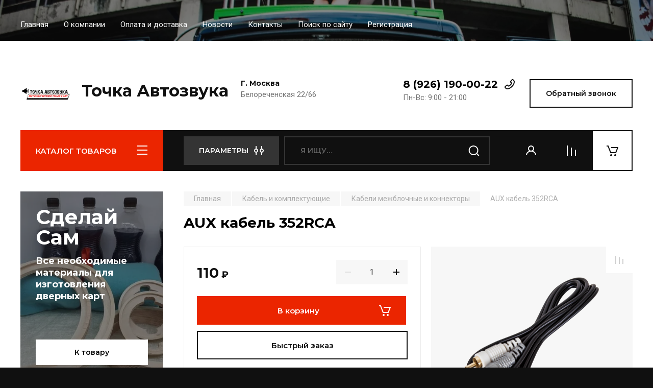

--- FILE ---
content_type: text/html; charset=utf-8
request_url: https://autosoundpoint.ru/magazin/product/aux-kabel-352rca
body_size: 20185
content:
<!doctype html>
<html lang="ru">

<head>
<meta charset="utf-8">
<meta name="robots" content="all"/>
<title>AUX кабель 352RCA</title>
<meta name="description" content="AUX кабель 352RCA">
<meta name="keywords" content="AUX кабель 352RCA">
<meta name="SKYPE_TOOLBAR" content="SKYPE_TOOLBAR_PARSER_COMPATIBLE">
<meta name="viewport" content="width=device-width, initial-scale=1.0, maximum-scale=1.0, user-scalable=no">
<meta name="format-detection" content="telephone=no">
<meta http-equiv="x-rim-auto-match" content="none">

<!-- JQuery -->
<script src="/g/libs/jquery/1.10.2/jquery.min.js" charset="utf-8"></script>
<!-- JQuery -->

<!-- Common js -->
	<link rel="stylesheet" href="/g/css/styles_articles_tpl.css">
<link rel="stylesheet" href="/g/libs/lightgallery-proxy-to-hs/lightgallery.proxy.to.hs.min.css" media="all" async>
<script src="/g/libs/lightgallery-proxy-to-hs/lightgallery.proxy.to.hs.stub.min.js"></script>
<script src="/g/libs/lightgallery-proxy-to-hs/lightgallery.proxy.to.hs.js" async></script>

            <!-- 46b9544ffa2e5e73c3c971fe2ede35a5 -->
            <script src='/shared/s3/js/lang/ru.js'></script>
            <script src='/shared/s3/js/common.min.js'></script>
        <link rel='stylesheet' type='text/css' href='/shared/s3/css/calendar.css' /><link rel="apple-touch-icon" href="/touch-icon-iphone.png">
<link rel="apple-touch-icon" sizes="76x76" href="/touch-icon-ipad.png">
<link rel="apple-touch-icon" sizes="120x120" href="/touch-icon-iphone-retina.png">
<link rel="apple-touch-icon" sizes="152x152" href="/touch-icon-ipad-retina.png">
<meta name="msapplication-TileImage" content="/touch-w8-mediumtile.png"/>
<meta name="msapplication-square70x70logo" content="/touch-w8-smalltile.png" />
<meta name="msapplication-square150x150logo" content="/touch-w8-mediumtile.png" />
<meta name="msapplication-wide310x150logo" content="/touch-w8-widetile.png" />
<meta name="msapplication-square310x310logo" content="/touch-w8-largetile.png" />

<!--s3_require-->
<link rel="stylesheet" href="/g/basestyle/1.0.1/user/user.css" type="text/css"/>
<link rel="stylesheet" href="/g/basestyle/1.0.1/user/user.blue.css" type="text/css"/>
<script type="text/javascript" src="/g/basestyle/1.0.1/user/user.js" async></script>
<!--/s3_require-->
<!-- Common js -->

<!-- Shop init -->
			
		
		
		
			<link rel="stylesheet" type="text/css" href="/g/shop2v2/default/css/theme.less.css">		
			<script type="text/javascript" src="/g/printme.js"></script>
		<script type="text/javascript" src="/g/shop2v2/default/js/tpl.js"></script>
		<script type="text/javascript" src="/g/shop2v2/default/js/baron.min.js"></script>
		
			<script type="text/javascript" src="/g/shop2v2/default/js/shop2.2.js"></script>
		
	<script type="text/javascript">shop2.init({"productRefs": [],"apiHash": {"getPromoProducts":"cf20d9b060655417407202c540c429e4","getSearchMatches":"859a8b03fbb292efdf4f92c9ac92581f","getFolderCustomFields":"03c895febbb07ae60f0f0682ee7b249d","getProductListItem":"d3ff3fc7731ac20b7ee56563481911fa","cartAddItem":"7772315faa546e3c6fa75c50448a3e14","cartRemoveItem":"39230ed1db536c8e04faa2b729bd3957","cartUpdate":"a3b6cc5e916267fbcce3422a3eb7af81","cartRemoveCoupon":"dfdc10fc2c6cf54f57eb90c5d03d9f8a","cartAddCoupon":"8dd88bb24ac08a44a29ceed69a338c8c","deliveryCalc":"bf4df3e3b4d499348ed32ece34ef3ad3","printOrder":"5b2ebdffee6da1a91f3ba45a48ca864e","cancelOrder":"253cb33ce59be4a9f5f1d777a858fe96","cancelOrderNotify":"fb01b653135d67dd25ae6925f67c2a05","repeatOrder":"6bb8dee4a01f86d26789b063fc2c1948","paymentMethods":"c96e793686fee39c89d6c8ecf08b4563","compare":"0eb5cf41d85c926c496f3ee43deb3bd6"},"hash": null,"verId": 2825491,"mode": "product","step": "","uri": "/magazin","IMAGES_DIR": "/d/","my": {"buy_alias":"\u0412 \u043a\u043e\u0440\u0437\u0438\u043d\u0443","buy_mod":true,"buy_kind":true,"on_shop2_btn":true,"gr_auth_placeholder":true,"gr_show_collcetions_amount":true,"gr_kinds_slider":true,"gr_cart_titles":true,"gr_filter_remodal_res":"1260","gr_sorting_no_filter":true,"gr_filter_remodal":true,"gr_filter_range_slider":false,"gr_search_range_slider":false,"gr_add_to_compare_text":"\u0421\u0440\u0430\u0432\u043d\u0438\u0442\u044c","gr_search_form_title":"\u041f\u041e\u0418\u0421\u041a \u041f\u041e \u041f\u0410\u0420\u0410\u041c\u0415\u0422\u0420\u0410\u041c","gr_vendor_in_thumbs":true,"gr_show_titles":true,"gr_show_options_text":"\u0412\u0441\u0435 \u043f\u0430\u0440\u0430\u043c\u0435\u0442\u0440\u044b","gr_pagelist_only_icons":true,"gr_filter_title_text":"\u0424\u0418\u041b\u042c\u0422\u0420","gr_filter_btn_text":"\u0424\u0418\u041b\u042c\u0422\u0420","gr_filter_reset_text":"\u041e\u0447\u0438\u0441\u0442\u0438\u0442\u044c","gr_card_slider_class":" vertical","gr_product_one_click":"\u0411\u044b\u0441\u0442\u0440\u044b\u0439 \u0437\u0430\u043a\u0430\u0437","gr_options_more_btn":"\u0412\u0441\u0435 \u043f\u0430\u0440\u0430\u043c\u0435\u0442\u0440\u044b","gr_cart_auth_remodal":true,"gr_cart_show_options_text":"\u041f\u043e\u043a\u0430\u0437\u0430\u0442\u044c \u043f\u0430\u0440\u0430\u043c\u0435\u0442\u0440\u044b","gr_cart_clear_btn_class":"clear_btn","gr_cart_back_btn":"\u041a \u043f\u043e\u043a\u0443\u043f\u043a\u0430\u043c","gr_cart_total_title":"\u0420\u0430\u0441\u0447\u0435\u0442","gr_cart_autoriz_btn_class":"cart_buy_rem","gr_cart_regist_btn_class":"cart_regist_btn","gr_coupon_placeholder":"\u041a\u0443\u043f\u043e\u043d","fold_btn_tit":"\u041a\u0410\u0422\u0410\u041b\u041e\u0413 \u0422\u041e\u0412\u0410\u0420\u041e\u0412","fold_mobile_title":"\u041a\u0410\u0422\u0410\u041b\u041e\u0413","search_btn_tit":"\u041f\u0410\u0420\u0410\u041c\u0415\u0422\u0420\u042b","search_form_btn":"\u041d\u0430\u0439\u0442\u0438","gr_show_nav_btns":true,"gr_hide_no_amount_rating":true,"price_fa_rouble":true,"gr_filter_placeholders":true,"gr_filter_only_field_title":true,"gr_comments_only_field_placeholder":true,"gr_coupon_used_text":"\u0418\u0441\u043f\u043e\u043b\u044c\u0437\u043e\u0432\u0430\u043d\u043d\u044b\u0439","gr_pluso_title":"\u041f\u043e\u0434\u0435\u043b\u0438\u0442\u044c\u0441\u044f","gr_cart_preview_version":"2.2.110-auto-accessories-adaptive-store-cart-preview","gr_filter_version":"global:shop2.2.110-auto-accessories-adaptive-store-filter.tpl","gr_cart_page_version":"global:shop2.2.110-auto-accessories-adaptive-store-cart.tpl","gr_product_template_name":"shop2.2.110-auto-accessories-adaptive-store-product-list-thumbs.tpl","gr_product_page_version":"global:shop2.2.110-auto-accessories-adaptive-store-product.tpl","gr_collections_item":"global:shop2.2.110-auto-accessories-adaptive-store-product-item-collections.tpl","gr_brends_pic_flat":true,"gr_header_blocks_align":true,"gr_subcategories_padding":true,"gr_top_menu_mod":true,"gr_logo_settings":true,"gr_subscribe_form_style":true},"shop2_cart_order_payments": 1,"cf_margin_price_enabled": 0,"maps_yandex_key":"","maps_google_key":""});</script>
<style type="text/css">.product-item-thumb {width: 350px;}.product-item-thumb .product-image, .product-item-simple .product-image {height: 350px;width: 350px;}.product-item-thumb .product-amount .amount-title {width: 254px;}.product-item-thumb .product-price {width: 300px;}.shop2-product .product-side-l {width: 200px;}.shop2-product .product-image {height: 190px;width: 200px;}.shop2-product .product-thumbnails li {width: 56px;height: 56px;}</style>
<!-- Shop init -->

<!-- Custom styles -->
<link rel="stylesheet" href="/g/libs/jqueryui/datepicker-and-slider/css/jquery-ui.css">
<link rel="stylesheet" href="/g/libs/lightgallery/v1.2.19/lightgallery.css">
<link rel="stylesheet" href="/g/libs/remodal/css/remodal.css">
<link rel="stylesheet" href="/g/libs/remodal/css/remodal-default-theme.css">
<link rel="stylesheet" href="/g/libs/waslide/css/waslide.css">

<link rel="stylesheet" href="/g/libs/jquery-popover/0.0.4/jquery.popover.css">
<link rel="stylesheet" href="/g/libs/tiny-slider/2.9.2/css/animate.min.css">
<link rel="stylesheet" href="/g/libs/tiny-slider/2.9.2/css/tiny-slider.min.css">
<!-- Custom styles -->


<!-- Custom js -->
<script src="/g/libs/jquery-responsive-tabs/1.6.3/jquery.responsiveTabs.min.js" charset="utf-8"></script>
<script src="/g/libs/jquery-match-height/0.7.2/jquery.matchHeight.min.js" charset="utf-8"></script>
<script src="/g/libs/jqueryui/datepicker-and-slider/js/jquery-ui.min.js" charset="utf-8"></script>
<script src="/g/libs/jqueryui/touch_punch/jquery.ui.touch_punch.min.js" charset="utf-8"></script>

<script src="/g/libs/owl-carousel/2.3.4/owl.carousel.min.js" charset="utf-8"></script>

<script src="/g/libs/flexmenu/1.4.2/flexmenu.min.modern.js" charset="utf-8"></script>
<script src="/g/libs/lightgallery/v1.2.19/lightgallery.js" charset="utf-8"></script>
<script src="/g/libs/jquery-slick/1.6.0/slick.min.js" charset="utf-8"></script>
<script src="/g/libs/remodal/js/remodal.js" charset="utf-8"></script>
<script src="/g/libs/waslide/js/animit.js"></script>
<script src="/g/libs/waslide/js/waslide.js"></script>

<script src="/g/templates/shop2/widgets/js/timer.js" charset="utf-8"></script>

<script src="/g/libs/jquery-popover/0.0.4/jquery.popover.js"></script>
<script src="/g/libs/tiny-slider/2.9.2/js/tiny-slider.helper.ie8.min.js"></script>
<script src="/g/libs/tiny-slider/2.9.2/js/tiny-slider.min.js"></script>
<!-- Custom js -->

<!-- Site js -->
<script src="/g/s3/misc/form/shop-form/shop-form-minimal.js" charset="utf-8"></script>
<script src="/g/templates/shop2/2.110.2/auto-accessories/js/plugins.js" charset="utf-8"></script>

<!-- Site js -->












<!-- Theme styles -->

	
		    <link rel="stylesheet" href="/g/templates/shop2/2.110.2/auto-accessories/themes/theme0/theme.scss.css">
	


<!-- Theme styles -->

<!-- Main js -->
	<script src="/t/v3161/images/js/shop_main.js" charset="utf-8"></script><!-- Main js -->

	
<link rel="stylesheet" href="/g/templates/shop2/2.110.2/auto-accessories/css/global_styles.css">

</head><body class="site">
   
   <div class="site_wrap wrap_ton" style="background-image: url(/thumb/2/KSr6g6va5lzyP8iLMWe5ng/r/d/7aea44ee31b9dfaaf948ce7b02d94e2e.jpg)">
	   <div class="mobile_panel_wrap">
	      <div class="mobile__panel">
	         <a class="close-button"><span>&nbsp;</span></a>
	         <div class="mobile_panel_inner">
	            <div class="mobile_menu_prev">
	               <div class="btn_next_menu"><span>МЕНЮ</span></div>
	                <div class="shared_mob_title">КАТАЛОГ</div>
	                <nav class="mobile_shared_wrap">                    
	                </nav>
	
	            </div>
	            <div class="mobile_menu_next">
	               <div class="btn_prev_menu"><span>Назад</span></div>
	               
	            </div>
	         </div>
	      </div>
	   </div>

	   <div class="site__wrapper">
	      <div class="top-menu">
	         <nav class="top-menu__inner block_padding top_menu_mod">            
	            <ul class="top-menu__items"><li class="opened active"><a href="/" >Главная</a></li><li class="has-child"><a href="/o-kompanii" >О компании</a><ul class="level-2"><li><a href="/otzyvy-o-nas" >Отзывы о нас</a></li></ul></li><li class="has-child"><a href="/blok-o-novinkah" >Оплата и доставка</a><ul class="level-2"><li><a href="/oplata" >Оплата</a></li><li><a href="/dostavka" >Доставка</a></li><li><a href="/vozvrat-i-obmen" >Возврат и обмен</a></li><li><a href="/korporativnym-kliyentam" >Корпоративным клиентам</a></li></ul></li><li><a href="/news" >Новости</a></li><li><a href="/kontakty" >Контакты</a></li><li><a href="/search" >Поиск по сайту</a></li><li><a href="/registraciya" >Регистрация</a></li><li><a href="/ustanovka-avtozvuka-i-dopolnitelnogo-oborudovaniya" >установка автозвука и дополнительного оборудования</a></li></ul>            
	         </nav>
	      </div>
	      <div class="site__inner">
	         <header class="site-header block_padding site_header_align">
	            <div class="company-info logo_style logo_left  logo_no_compress">
	            							<a href="https://autosoundpoint.ru" class="company-info__logo_pic"><img src="/thumb/2/N8YeVfmdQ4J1R_QZ0882LQ/300r63/d/tochka-avtozvuka.png" style="max-width: 300px;" alt="Точка Автозвука"></a>
															<div class="company-info__name_desc">
		  						               	<a href="https://autosoundpoint.ru" title="На главную страницу" class="company-info__name">Точка Автозвука</a>
		               		               	               </div>
	               	            </div>
	            <div class="head-contacts">
	               <div class="head-contacts__inner">
	                  <div class="head-contacts__address">
	                  		                     <div class="head-contacts__title">Г. Москва</div>
	                     	                     	                     <div class="head-contacts__body">Белореченская 22/66</div>
	                     	                  </div>
	                  
	                  	                  <div class="head-contacts__phones">
	                     <div class="head-contacts__phones-inner">
	                        <div class="div-block">
	                        		                        	<div><a href="tel:8 (926) 190-00-22" class="link">8 (926) 190-00-22</a></div> 
	                        		                        </div>
	                        	                        <div class="head-contacts__phone-time">Пн-Вс: 9:00 - 21:00</div>
	                        	                     </div>
	                  </div>
	                  	               </div>
	               	               <div class="head-conracts__recall"><span data-remodal-target="form_top_popap" class="head-conracts__recall-btn w-button">Обратный звонок</span></div>
	               	            </div>
	         </header>
	         <div class="shop-modules block_padding">
	            <div class="shop-modules__inner">
	               <div class="shop-modules__folders">
	                  <div class="shop-modules__folders-title">КАТАЛОГ ТОВАРОВ</div>
	                  <div class="shop-modules__folder-icon"></div>
	               </div>
	               <div class="shop-modules__folders_mobile">
	                  <div class="shop-modules__folder-icon"></div>
	               </div>
	                <div class="shop-modules__search">
	                    <div data-remodal-target="search_popap" class="shop-modules__search-popup w-button">ПАРАМЕТРЫ</div>
	                     <nav class="search_catalog_top">
	                       <form action="/magazin/search" enctype="multipart/form-data" method="get" class="shop-modules__search-form w-form">
	                     	    <input type="text" id="s[name]" name="search_text" placeholder="Я ищу…" class="shop-modules__search-input w-input">
	                     	    <button class="shop-modules__search-btn w-button">Найти</button>
	                       <re-captcha data-captcha="recaptcha"
     data-name="captcha"
     data-sitekey="6LddAuIZAAAAAAuuCT_s37EF11beyoreUVbJlVZM"
     data-lang="ru"
     data-rsize="invisible"
     data-type="image"
     data-theme="light"></re-captcha></form>                   
						      </nav>
	
	                </div>
	               <div class="mobile-contacts" data-remodal-target="contact_popap">&nbsp;</div>
	               <div class="mobile-search" data-remodal-target="search_popap">&nbsp;</div>
	               
	               <div class="shop-modules__cabinet" data-remodal-target="login_popap">&nbsp;</div>
	               
	               					<div class="compare-block">
						<a href="/magazin/compare" class="compare-block__link" target="_blank">&nbsp;</a>
						<div class="compare-block__amount">0</div>
					</div>
	               	               
	               						               <div class="shop-modules__cart cart_amount_null">
	               		
						
						<a href="/magazin/cart" class="site-header__cart_btn">
							<span class="shop-modules__cart-amount hide">0</span>
						</a>
	                  
	               </div>
	            </div>
	         </div>
	         <div class="site-content content_shop_pages">
	            <div class="site-content__inner block_padding">
	              
	               <div class="site-content__left">
	                  <nav class="folders-nav ">
	                     
	                    
	                    <ul class="folders_menu">
													         						         						         						         						    						         						              						              						                   <li class="firstlevel sublevel "><a class="hasArrow" href="/magazin/folder"><span>Автомобильная акустика</span></a>
						              						         						         						         						         						    						         						              						                   						                        <ul>
						                            <li class="parentItem"><a href="/magazin/folder"><span>Автомобильная акустика</span></a></li>
						                    							              						              						                   <li class=""><a href="/magazin/folder/tvitery"><span>Твитеры</span></a>
						              						         						         						         						         						    						         						              						                   						                        </li>
						                        						                   						              						              						                   <li class=""><a href="/magazin/folder/drajvery"><span>Драйверы</span></a>
						              						         						         						         						         						    						         						              						                   						                        </li>
						                        						                   						              						              						                   <li class=""><a href="/magazin/folder/srednechastotnye-dinamiki"><span>Среднечастотные динамики</span></a>
						              						         						         						         						         						    						         						              						                   						                        </li>
						                        						                   						              						              						                   <li class=""><a href="/magazin/folder/midbassy"><span>Мидбассы</span></a>
						              						         						         						         						         						    						         						              						                   						                        </li>
						                        						                   						              						              						                   <li class=""><a href="/magazin/folder/shirokopolosnye"><span>Широкополосные</span></a>
						              						         						         						         						         						    						         						              						                   						                        </li>
						                        						                   						              						              						                   <li class=""><a href="/magazin/folder/komponentnaya"><span>Компонентная</span></a>
						              						         						         						         						         						    						         						              						                   						                        </li>
						                        						                             </ul></li>
						                        						                   						              						              						                   <li class="firstlevel sublevel "><a class="hasArrow" href="/magazin/folder/akkumulyatory"><span>Питание для Автозвука</span></a>
						              						         						         						         						         						    						         						              						                   						                        <ul>
						                            <li class="parentItem"><a href="/magazin/folder/akkumulyatory"><span>Питание для Автозвука</span></a></li>
						                    							              						              						                   <li class=""><a href="/magazin/folder/novye-agm-akkamulyatory"><span>Новые AGM аккамуляторы</span></a>
						              						         						         						         						         						    						         						              						                   						                        </li>
						                        						                   						              						              						                   <li class=""><a href="/magazin/folder/agm-akkamulyatory-s-rezervogo-pitaniya"><span>AGM  Аккамуляторы с резервого питания</span></a>
						              						         						         						         						         						    						         						              						                   						                        </li>
						                        						                   						              						              						                   <li class=""><a href="/magazin/folder/generatory-povyshennoj-moshchnosti"><span>Генераторы повышенной мощности</span></a>
						              						         						         						         						         						    						         						              						                   						                        </li>
						                        						                   						              						              						                   <li class=""><a href="/magazin/folder/litij-titanat-i-zhelezo-fosfat"><span>Литий титанат и железо-фосфат</span></a>
						              						         						         						         						         						    						         						              						                   						                        </li>
						                        						                             </ul></li>
						                        						                   						              						              						                   <li class="firstlevel sublevel "><a class="hasArrow" href="/magazin/folder/sabwoofer"><span>Сабвуферы и аксессуары</span></a>
						              						         						         						         						         						    						         						              						                   						                        <ul>
						                            <li class="parentItem"><a href="/magazin/folder/sabwoofer"><span>Сабвуферы и аксессуары</span></a></li>
						                    							              						              						                   <li class=""><a href="/magazin/folder/aktivnye-sabvufery"><span>Активные сабвуферы</span></a>
						              						         						         						         						         						    						         						              						                   						                        </li>
						                        						                   						              						              						                   <li class=""><a href="/magazin/folder/passivnye-sabvufery"><span>Пассивные Сабвуферы</span></a>
						              						         						         						         						         						    						         						              						                   						                        </li>
						                        						                   						              						              						                   <li class=""><a href="/magazin/folder/remkomplekty"><span>Ремкомплекты</span></a>
						              						         						         						         						         						    						         						              						                   						                        </li>
						                        						                   						              						              						                   <li class=""><a href="/magazin/folder/truby-dlya-korobov"><span>Трубы для коробов</span></a>
						              						         						         						         						         						    						         						              						                   						                        </li>
						                        						                             </ul></li>
						                        						                   						              						              						                   <li class="firstlevel sublevel "><a class="hasArrow" href="/magazin/folder/opletki-na-rul"><span>Кабель и комплектующие</span></a>
						              						         						         						         						         						    						         						              						                   						                        <ul>
						                            <li class="parentItem"><a href="/magazin/folder/opletki-na-rul"><span>Кабель и комплектующие</span></a></li>
						                    							              						              						                   <li class=""><a href="/magazin/folder/silovoj-brendovyj-kabel"><span>Силовой брендовый кабель</span></a>
						              						         						         						         						         						    						         						              						                   						                        </li>
						                        						                   						              						              						                   <li class=""><a href="/magazin/folder/kabel-silovoj-elektromontazhnye-kabelya"><span>Кабель силовой ( Электромонтажные кабеля)</span></a>
						              						         						         						         						         						    						         						              						                   						                        </li>
						                        						                   						              						              						                   <li class=""><a href="/magazin/folder/kabeli-akusticheskie"><span>Кабели акустические</span></a>
						              						         						         						         						         						    						         						              						                   						                        </li>
						                        						                   						              						              						                   <li class=""><a href="/magazin/folder/kabeli-mezhblochnye"><span>Кабели межблочные и коннекторы</span></a>
						              						         						         						         						         						    						         						              						                   						                        </li>
						                        						                   						              						              						                   <li class=""><a href="/magazin/folder/zashchitnaya-opletka-zmejka"><span>Защитная оплетка (змейка)</span></a>
						              						         						         						         						         						    						         						              						                   						                        </li>
						                        						                   						              						              						                   <li class=""><a href="/magazin/folder/gotovye-komplekty-kabelej"><span>Готовые комплекты кабелей</span></a>
						              						         						         						         						         						    						         						              						                   						                        </li>
						                        						                   						              						              						                   <li class=""><a href="/magazin/folder/komplektuyushchie"><span>Комплектующие</span></a>
						              						         						         						         						         						    						         						              						                   						                        </li>
						                        						                             </ul></li>
						                        						                   						              						              						                   <li class="firstlevel sublevel "><a class="hasArrow" href="/magazin/folder-1"><span>Усилители</span></a>
						              						         						         						         						         						    						         						              						                   						                        <ul>
						                            <li class="parentItem"><a href="/magazin/folder-1"><span>Усилители</span></a></li>
						                    							              						              						                   <li class=""><a href="/magazin/folder/2-h-kanalnye-usiliteli"><span>2-х канальные усилители</span></a>
						              						         						         						         						         						    						         						              						                   						                        </li>
						                        						                   						              						              						                   <li class=""><a href="/magazin/folder/4-h-kanalnye-usiliteli"><span>4-х канальные усилители</span></a>
						              						         						         						         						         						    						         						              						                   						                        </li>
						                        						                   						              						              						                   <li class=""><a href="/magazin/folder/5-ti-kanalnye-usiliteli"><span>5-ти канальные усилители</span></a>
						              						         						         						         						         						    						         						              						                   						                        </li>
						                        						                   						              						              						                   <li class=""><a href="/magazin/folder/6-ti-kanalnye-usiliteli"><span>6-ти канальные усилители</span></a>
						              						         						         						         						         						    						         						              						                   						                        </li>
						                        						                   						              						              						                   <li class=""><a href="/magazin/folder/8-mi-kanalnye-usiliteli"><span>8-ми канальные усилители</span></a>
						              						         						         						         						         						    						         						              						                   						                        </li>
						                        						                   						              						              						                   <li class=""><a href="/magazin/folder/monobloki"><span>Моноблоки</span></a>
						              						         						         						         						         						    						         						              						                   						                        </li>
						                        						                             </ul></li>
						                        						                   						              						              						                   <li class="firstlevel sublevel "><a class="hasArrow" href="/magazin/folder-2"><span>Вибро- шумоизоляция</span></a>
						              						         						         						         						         						    						         						              						                   						                        <ul>
						                            <li class="parentItem"><a href="/magazin/folder-2"><span>Вибро- шумоизоляция</span></a></li>
						                    							              						              						                   <li class=""><a href="/magazin/folder/vibroizolyacionnye-materialy"><span>Виброизоляционные материалы</span></a>
						              						         						         						         						         						    						         						              						                   						                        </li>
						                        						                   						              						              						                   <li class=""><a href="/magazin/folder/shumoizolyacionnye-materialy"><span>Шумоизоляционные материалы</span></a>
						              						         						         						         						         						    						         						              						                   						                        </li>
						                        						                   						              						              						                   <li class=""><a href="/magazin/folder/antiskrip"><span>Антискрип</span></a>
						              						         						         						         						         						    						         						              						                   						                        </li>
						                        						                             </ul></li>
						                        						                   						              						              						                   <li class="firstlevel sublevel "><a class="hasArrow" href="/magazin/folder/box"><span>Короба для сабвуферов</span></a>
						              						         						         						         						         						    						         						              						                   						                        <ul>
						                            <li class="parentItem"><a href="/magazin/folder/box"><span>Короба для сабвуферов</span></a></li>
						                    							              						              						                   <li class=""><a href="/magazin/folder/universalnye-koroba-pod-8"><span>Универсальные короба под 8</span></a>
						              						         						         						         						         						    						         						              						                   						                        </li>
						                        						                   						              						              						                   <li class=""><a href="/magazin/folder/koroba-universalnye-pod-10-sabvufer"><span>короба универсальные под 10 сабвуфер</span></a>
						              						         						         						         						         						    						         						              						                   						                        </li>
						                        						                   						              						              						                   <li class=""><a href="/magazin/folder/koroba-universalnye-pod-12-sabvufer"><span>короба универсальные под 12 сабвуфер</span></a>
						              						         						         						         						         						    						         						              						                   						                        </li>
						                        						                   						              						              						                   <li class=""><a href="/magazin/folder/koroba-universalnye-pod-15-sabvufer"><span>короба универсальные под 15 сабвуфер</span></a>
						              						         						         						         						         						    						         						              						                   						                        </li>
						                        						                             </ul></li>
						                        						                   						              						              						                   <li class="firstlevel sublevel "><a class="hasArrow" href="/magazin/folder/podium"><span>Подиумы, стойки, полки для установки акустики в авто</span></a>
						              						         						         						         						         						    						         						              						                   						                        <ul>
						                            <li class="parentItem"><a href="/magazin/folder/podium"><span>Подиумы, стойки, полки для установки акустики в авто</span></a></li>
						                    							              						              						                   <li class=""><a href="/magazin/folder/podiumy-na-vaz"><span>Подиумы на ваз</span></a>
						              						         						         						         						         						    						         						              						                   						                        </li>
						                        						                             </ul></li>
						                        						                   						              						              						                   <li class="firstlevel sublevel "><a class="hasArrow" href="/magazin/folder/avtoaksessuary"><span>Аксессуары</span></a>
						              						         						         						         						         						    						         						              						                   						                        <ul>
						                            <li class="parentItem"><a href="/magazin/folder/avtoaksessuary"><span>Аксессуары</span></a></li>
						                    							              						              						                   <li class=""><a href="/magazin/folder/instrumenty"><span>Инструменты</span></a>
						              						         						         						         						         						    						         						              						                   						                        </li>
						                        						                   						              						              						                   <li class=""><a href="/magazin/folder/sredstva-individualnoj-zashchity"><span>Средства индивидуальной защиты</span></a>
						              						         						         						         						         						    						         						              						                   						                        </li>
						                        						                   						              						              						                   <li class=""><a href="/magazin/folder/prochee"><span>Прочее</span></a>
						              						         						         						         						         						    						         						              						                   						                        </li>
						                        						                             </ul></li>
						                        						                   						              						              						                   <li class="firstlevel sublevel "><a class="hasArrow" href="/magazin/folder/magnitoly-i-akssesuary"><span>Магнитолы и акссесуары</span></a>
						              						         						         						         						         						    						         						              						                   						                        <ul>
						                            <li class="parentItem"><a href="/magazin/folder/magnitoly-i-akssesuary"><span>Магнитолы и акссесуары</span></a></li>
						                    							              						              						                   <li class=""><a href="/magazin/folder/magnitoly"><span>Магнитолы</span></a>
						              						         						         						         						         						    						         						              						                   						                        </li>
						                        						                   						              						              						                   <li class=""><a href="/magazin/folder/konvertery"><span>Конвертеры</span></a>
						              						         						         						         						         						    						         						              						                   						                        </li>
						                        						                   						              						              						                   <li class=""><a href="/magazin/folder/raz-emy"><span>Разъемы</span></a>
						              						         						         						         						         						    						         						              						                   						                        </li>
						                        						                             </ul></li>
						                        						                   						              						              						                   <li class="firstlevel"><a href="/magazin/folder/sdelaj-sam"><span>Сделай Сам</span></a>
						              						         						         						         						         						    						         						              						                   						                        </li>
						                        						                   						              						              						                   <li class="firstlevel"><a href="/magazin/folder/akcii-i-skidki"><span>Акции и скидки</span></a>
						              						         						         						         						         						    						         						              						                   						                        </li>
						                        						                   						              						              						                   <li class="firstlevel sublevel "><a class="hasArrow" href="/magazin/folder/materialy-dlya-peretyazhki"><span>Материалы для перетяжки</span></a>
						              						         						         						         						         						    						         						              						                   						                        <ul>
						                            <li class="parentItem"><a href="/magazin/folder/materialy-dlya-peretyazhki"><span>Материалы для перетяжки</span></a></li>
						                    							              						              						                   <li class=""><a href="/magazin/folder/termokozhi"><span>Термокожи</span></a>
						              						         						         						         						         						    						         						              						                   						                        </li>
						                        						                   						              						              						                   <li class=""><a href="/magazin/folder/karpety"><span>Карпеты</span></a>
						              						         						         						         						         						    						         						              						                   						                        </li>
						                        						                   						              						              						                   <li class=""><a href="/magazin/folder/potolochnaya-tkan"><span>Потолочная ткань</span></a>
						              						         						         						         						         						    						         						              						                   						                        </li>
						                        						                             </ul></li>
						                        						                   						              						              						                   <li class="firstlevel sublevel "><a class="hasArrow" href="/magazin/folder/klei"><span>Клеи</span></a>
						              						         						         						         						         						    						         						              						                   						                        <ul>
						                            <li class="parentItem"><a href="/magazin/folder/klei"><span>Клеи</span></a></li>
						                    							              						              						                   <li class=""><a href="/magazin/folder/klei-dlya-peretyazhki"><span>Клеи для перетяжки</span></a>
						              						         						         						         						         						    						         						              						                   						                        </li>
						                        						                   						              						              						                   <li class=""><a href="/magazin/folder/klej-cianakrilatnyj"><span>Клей цианокрилатный</span></a>
						              						         						         						         						         						    						         						              						                   						                        </li>
						                        						                             </ul></li>
						                        						                   						              						              						                   <li class="firstlevel"><a href="/magazin/folder/rashodnye-materialy"><span>Расходные материалы</span></a>
						              						         						         						         						         						    						         						              						                   						                        </li>
						                        						                   						              						              						                   <li class="firstlevel"><a href="/magazin/folder/distribyutery-pitaniya"><span>Дистрибьютеры питания</span></a>
						              						         						         						         						         						    						         						              						                   						                        </li>
						                        						                   						              						              						                   <li class="firstlevel"><a href="/magazin/folder/bu-tovary"><span>БУ ТОВАРЫ</span></a>
						              						         						         						         						         						    						         						              						                   						                        </li>
						                        						                   						              						              						                   <li class="firstlevel"><a href="/magazin/folder/valiki"><span>Валики и ролики</span></a>
						              						         						         						         						         						    						         						              						                   						                        </li>
						                        						                   						              						              						                   <li class="firstlevel"><a href="/magazin/folder/krepezh"><span>Крепеж</span></a>
						              						         						         						         						         						    						         						              						                   						                        </li>
						                        						                   						              						              						                   <li class="firstlevel"><a href="/magazin/folder/grili"><span>Грили</span></a>
						              						         						         						         						         						    						         						              						                   						                        </li>
						                        						                   						              						              						                   <li class="firstlevel"><a href="/magazin/folder/stekloplastikovye-materialy"><span>Стеклопластиковые материалы</span></a>
						              						         						         						         						         						    						    						    </li>
						</ul>
	                    
	                  </nav>
	
	                   	                   
	                                        
	                
	                	                  
	                  	                  
	                  	                  <a href="magazin/folder/sdelaj-sam" class="red_block w-inline-block">
	                     <div class="red_block__pic" style="background-image: url(/thumb/2/QRNuK6PSdwRwDiTfka8btw/620r620/d/6tryfkmg2yu.jpg);"></div>
	                     <div class="red_block__container red_block_overlay">
	                        <div class="red_block__text">
	                        		                           <div class="red_block__title">Сделай Сам</div>
	                           	                           	                           <div class="red_block__description">Все необходимые материалы для изготовления дверных карт</div>
	                           	                        </div>
	                        	                        <div class="red_block__button">К товару</div>
	                        	                     </div>
	                  </a>
	                  	                  
	                  	                  
	               </div>
	              
	               <div class="site-content__right">
	                    
	                      
	
	                    	
						<main class="site-main">
				            <div class="site-main__inner">
				                
				                				                
				                <div class="site-path"><a href="/"><span>Главная</span></a> <a href="/magazin/folder/opletki-na-rul"><span>Кабель и комплектующие</span></a> <a href="/magazin/folder/kabeli-mezhblochnye"><span>Кабели межблочные и коннекторы</span></a> <span>AUX кабель 352RCA</span></div>				                
	                            <h1>AUX кабель 352RCA</h1>
	                            	                            
	                            
	                            
<div class="shop2-cookies-disabled shop2-warning hide"></div>


	
		
							
			
							
			
							
			
		
				
		
					


	<div class="card-page">
		
			
	
	<div class="tpl-rating-block hide">Рейтинг:<div class="tpl-stars hide"><div class="tpl-rating" style="width: 0%;"></div></div>(0 голосов)</div>

			
		<div class="card-page__top">		
			<div class="card-page__right">
				<form
					method="post"
					action="/magazin?mode=cart&amp;action=add"
					accept-charset="utf-8"
					class="shop2-product">
	
					<div class="shop2-product__inner">
						<input type="hidden" name="kind_id" value="2009387701"/>
						<input type="hidden" name="product_id" value="1571549701"/>
						<input type="hidden" name="meta" value='null'/>					
						
												
						<div class="form-additional">
							
						
							 <!-- .card-slider__flags -->
			                
			                
	
															<div class="product-price">
										<div class="price-current">
		<strong>110</strong>
		<span class="fa fa-rouble">₽</span>	</div>
										
								
								</div>
								
				
	<div class="product-amount">
					<div class="amount-title">Количество:</div>
							<div class="shop2-product-amount">
				<button type="button" class="amount-minus">&#8722;</button><input type="text" name="amount" data-kind="2009387701" data-max="1000" data-min="1" data-multiplicity="" maxlength="4" value="1" /><button type="button" class="amount-plus">&#43;</button>
			</div>
						</div>
								
			<button class="shop-product-btn type-3 buy" type="submit">
			<span>В корзину</span>
		</button>
	
<input type="hidden" value="AUX кабель 352RCA" name="product_name" />
<input type="hidden" value="https:///magazin/product/aux-kabel-352rca" name="product_link" />														
				        					            															            		<div class="buy-one-click gr-button-3" data-remodal-target="one-click"
					            			data-api-url="/-/x-api/v1/public/?method=form/postform&param[form_id]=7419101&param[tpl]=global:shop2.form.minimal.tpl&param[product_link]=autosoundpoint.ru/magazin/product/aux-kabel-352rca&param[product_name]=AUX кабель 352RCA">
					            			Быстрый заказ
					            		</div>
					            					            				            							</div>
	
						<div class="shop2-product__top">
			                
	
					
	
	
					<div class="shop2-product-article"><span>Артикул:</span> 2040043</div>
	
							
		                </div>
	
							
								            
	
			            <div class="shop2-product__options">
			            	

 
	
		
	
			            </div>
	
					</div>
				<re-captcha data-captcha="recaptcha"
     data-name="captcha"
     data-sitekey="6LddAuIZAAAAAAuuCT_s37EF11beyoreUVbJlVZM"
     data-lang="ru"
     data-rsize="invisible"
     data-type="image"
     data-theme="light"></re-captcha></form><!-- Product -->
			</div>
	
			<div class="card-page__left card_left_width">
				
				<div class="card-slider vertical">		
	
					
					
					<div class="card_page_compare">
						
			<div class="product-compare">
			<label class="compare_plus gr-button-3">
				<input type="checkbox" value="2009387701"/>
				Сравнить
			</label>
					</div>
		
					</div>
					<div class="card-slider__items no_thumbs">
						<div class="card-slider__item">
							
														
								<div class="card-slider__image" style="background-image: url(/thumb/2/pqHDJNA5CWk3w_PNPoPyvg/600r600/d/aux352rca-2.png);">
																			<a href="/d/aux352rca-2.png">
											<img src="/thumb/2/pqHDJNA5CWk3w_PNPoPyvg/600r600/d/aux352rca-2.png" alt="AUX кабель 352RCA" title="AUX кабель 352RCA" />
										</a>
																	</div>
								
													</div>
											</div>
					
									</div> <!-- .card-slider -->
				
				
								
											<div class="pluso-share">
															<div class="pluso-share__title">Поделиться</div>
														<div class="pluso-share__body">
								<script src="https://yastatic.net/es5-shims/0.0.2/es5-shims.min.js"></script>
								<script src="https://yastatic.net/share2/share.js"></script>
								<div class="ya-share2" data-services="messenger,vkontakte,odnoklassniki,telegram,viber,whatsapp"></div>
							</div>
						</div> <!-- .pluso-share -->
									
					
			</div>
	
		</div>
		
			        <div class="shop2-product-navigation">
	        <!--noindex--><a rel="nofollow" class="shop2-btn" href="/magazin/product/aux-kabel-352rca/prev">Предыдущий</a><!--/noindex-->
	        <!--noindex--><a rel="nofollow" class="shop2-btn" href="/magazin/product/aux-kabel-352rca/next">Следующий</a><!--/noindex-->
	        </div>
	    		
		<div class="card-page__bottom">
	
				



	<div id="product-tabs" class="shop-product-data">
									<ul class="shop-product-data__nav">
					<li class="active-tab"><a href="#shop2-tabs-2">Описание</a></li><li ><a href="#shop2-tabs-01"><span>Отзывы</span></a></li>
				</ul>
			
						<div class="shop-product-data__desc">

																								<div class="desc-area html_block active-area" id="shop2-tabs-2">
									Технические характеристики<br />
AUX 3.5 mini Jack - 2 RCA кабель Kicx AUX 352RCA, прямые наконечники 2 pin - 2RCA, двойная ПВХ изоляция. Длина 1 метр.<br />
&nbsp;
								</div>
																				
								
								
				
								
															<div class="desc-area comments_block " id="shop2-tabs-01">
		                    							
	<div class="comments-block">

		

		
							<div class="comments-reg">
					<div class="comments-reg__title">Авторизуйтесь, чтобы оставить комментарий</div>
					<form method="post" class="tpl-form tpl-auth clear-self" action="/registraciya/login" method="post">
		
	<div class="tpl-left">
		<div class="tpl-field">
						<div class="field-value">
				<input placeholder="Введите Ваш e-mail" type="text" class="auth-login" name="login" value="" />
			</div>
		</div>

		<div class="tpl-field">
						<div class="field-value">
				<input placeholder="Введите Ваш пароль" type="password" class="auth-password" name="password" />
			</div>
		</div>

		<div class="tpl-field checkbox">
			<label>
				<input class="auth_reg" type="checkbox" name="password" onclick="this.value=(this.value=='0'?'1':'0');" value="0" name="remember" />
				Запомнить меня
			</label>
		</div>

		<div class="tpl-btns">
			<button class="gr-button-1" type="submit">Войти</button>
							<a class="gr-button-1" href="/registraciya/register">Регистрация</a>
					</div>
		
	</div>

	<div class="tpl-right">
		<div class="tpl-field-text">
			Если Вы уже зарегистрированы на нашем сайте, но забыли пароль или Вам не пришло письмо подтверждения, воспользуйтесь формой восстановления пароля.
		</div>
		
		<div class="tpl-field">
			<a class="gr-button-1" href="/registraciya/forgot_password">
				Восстановить пароль
			</a>
		</div>
	</div>
<re-captcha data-captcha="recaptcha"
     data-name="captcha"
     data-sitekey="6LddAuIZAAAAAAuuCT_s37EF11beyoreUVbJlVZM"
     data-lang="ru"
     data-rsize="invisible"
     data-type="image"
     data-theme="light"></re-captcha></form>				</div>
						
							<div class="shop2v2-cart-soc-block">
					



				
						<div class="g-form-field__title"><b>Также Вы можете войти через:</b></div>
			<div class="g-social">
																												<div class="g-social__row">
								<a href="/users/hauth/start/vkontakte?return_url=/magazin/product/aux-kabel-352rca" class="g-social__item g-social__item--vk-large" rel="nofollow">Vkontakte</a>
							</div>
																
			</div>
			
		
	
			<div class="g-auth__personal-note">
									
			
							Я выражаю <a href="/registraciya/agreement" target="_blank">согласие на передачу и обработку персональных данных</a> в соответствии с <a href="/registraciya/policy" target="_blank">политикой конфиденциальности</a>
					</div>
					</div>
			
		
	</div>

		                </div>
		                            
                

			</div><!-- Product Desc -->
		
			</div>
										
<div class="collections">
	<div class="collections__inner">
			</div>
</div>		    
		    				<div class="remodal" data-remodal-id="one-click" role="dialog" data-remodal-options="hashTracking: false">
					<button data-remodal-action="close" class="gr-icon-btn remodal-close-btn"><span>Закрыть</span></button>
				</div> <!-- one-click-form -->
				
		</div>
	</div>

		
		
		<div class="gr-back-btn">
			<a href="javascript:shop2.back()" class="shop2-btn shop2-btn-back">Назад</a>
		</div>

	





</div>
				        </main> <!-- .site-main -->
	
	               </div>
	            </div>
	            	            
	            	            
	            	            <div class="site-advantage block_padding advantage_inner">
	               <div class="site-advantage__inner">
	                  <div class="site-advantage__items">
	                  		                     <div class="site-advantage__item">
	                        <div class="site-advantage__item-pic"><img src="/thumb/2/Oev19ALXXrEyHSUgMIUtJg/30r30/d/delivery.svg" class="site-advantage__item-icon"></div>
	                        <div class="site-advantage__item-title">Доставка и отправка в день заказа</div>
	                     </div>
	                     	                     <div class="site-advantage__item">
	                        <div class="site-advantage__item-pic"><img src="/thumb/2/soLABp7AMUu_y5ot9ZYTDw/30r30/d/sale.svg" class="site-advantage__item-icon"></div>
	                        <div class="site-advantage__item-title">Система скидок</div>
	                     </div>
	                     	                     <div class="site-advantage__item">
	                        <div class="site-advantage__item-pic"><img src="/thumb/2/xR6gf7zJ-WWgbX8WNwEojw/30r30/d/thumb.svg" class="site-advantage__item-icon"></div>
	                        <div class="site-advantage__item-title">Только качественные товары</div>
	                     </div>
	                     	                     <div class="site-advantage__item">
	                        <div class="site-advantage__item-pic"><img src="/thumb/2/hw_PQ3j0g1Pp1xr56mb_pQ/30r30/d/return.svg" class="site-advantage__item-icon"></div>
	                        <div class="site-advantage__item-title">Гарантии на весь наш товар</div>
	                     </div>
	                     	                     <div class="site-advantage__item">
	                        <div class="site-advantage__item-pic"><img src="/thumb/2/gufE9nzI0gSmaESzN5ErRw/30r30/d/fgs16_v3photo-pic-215.svg" class="site-advantage__item-icon"></div>
	                        <div class="site-advantage__item-title">Большой опыт в данной сфере</div>
	                     </div>
	                     	                  </div>
	               </div>
	            </div>
	            	         </div>
	      </div>
	      <footer class="site-footer">
	         <div class="site-footer__inner" style="padding-bottom: 56px;">
	         		            <div class="subscribe block_padding gr_subscribe_form_style">
	            		               <div class="form-block">
	                  <div class="form-block__form">
	                  		                     <div class="form-block__form__title">Подпишись на акции</div>
	                     	                     <div class="form-block__form-body w-form">                        
	                        <div class="bot_form">
	                        	
                        	
	    
        
    <div class="tpl-anketa" data-api-url="/-/x-api/v1/public/?method=form/postform&param[form_id]=7418901" data-api-type="form">
    		    	                <div class="tpl-anketa__right">
	        	            <form method="post" action="/" data-s3-anketa-id="7418901">
	                <input type="hidden" name="param[placeholdered_fields]" value="1" />
	                <input type="hidden" name="form_id" value="7418901">
	                	                	                <input type="hidden" name="param[hide_title]" value="1" />
	                <input type="hidden" name="param[product_name]" value="" />
                	<input type="hidden" name="param[product_link]" value="https://" />
                	<input type="hidden" name="param[policy_checkbox]" value="1" />
                	<input type="hidden" name="param[has_span_button]" value="" />
	                <input type="hidden" name="tpl" value="global:shop2.form.minimal.tpl">
	                		                		                    		                        <div class="tpl-field type-email field-required first-inline">
		                            		                            
		                            		                            <div class="field-value">
		                                		                                		                                    <input type="text" 
		                                    	 required  
			                                    size="30" 
			                                    maxlength="100" 
			                                    value="" 
			                                    name="d[0]" 
			                                    placeholder="E-mail *" 
		                                    />
		                                		                                
		                                		                            </div>
		                        </div>
		                    		                		                    		                        <div class="tpl-field type-checkbox field-required first-inline policy_checkbox">
		                            		                            
		                            		                            <div class="field-value">
		                                		                                		                                    <ul>
		                                        		                                            <li>
	                                            		
	                                            		<label>
	                                            			<input 
	                                            				 required  
			                                            		type="checkbox" 
			                                            		value="Да" 
			                                            		name="d[1]" 
		                                            		/>
	                                            			<span>Подписываясь , вы соглашаетесь на обработку&nbsp;&nbsp;<a href="/registraciya/agreement" target="_blank">персональных данных</a> <ins class="field-required-mark">*</ins></span>
	                                            		</label>
		                                        	</li>
		                                        		                                    </ul>
		                                		                                
		                                		                            </div>
		                        </div>
		                    		                	
	        			        		
	                	
	                <div class="tpl-field tpl-field-button">
	                    <button type="submit" class="tpl-form-button">Подписаться</button>
	                </div>
	
	            <re-captcha data-captcha="recaptcha"
     data-name="captcha"
     data-sitekey="6LddAuIZAAAAAAuuCT_s37EF11beyoreUVbJlVZM"
     data-lang="ru"
     data-rsize="invisible"
     data-type="image"
     data-theme="light"></re-captcha></form>
	            
	        		        	
	                </div>
    </div>
	                        </div>
	                     </div>
	                  </div>
	               </div>
	               	               
	               	               <div class="social-links__wrap">
	                  <div class="social-links">
	                  		                  	<a href="https://vk.com/auto_sound_point" target="_blank" class="social-links__item w-inline-block"><img src="/thumb/2/7i1ci_4rE7xe4isq-nfGcw/40r40/d/fgs16_vk_square.svg" class="social-link__icon"></a>
	                  		                  </div>
	               </div>
	               	            </div>
	            	            <div class="site-footer__contacts block_padding">
	               <div class="site-footer__site-info">
	               			                  <div class="site-footer__sitename">Точка Автозвука</div>
	                  		                  <div class="site-footer__site-copyright">
	                  					            				            				            				            <h3 style="text-align: center;"><span style="font-size:12pt;"><span style="font-family:Arial Black,Avant Garde;">&nbsp; &nbsp; &nbsp; &nbsp; &nbsp; &nbsp; &nbsp; &nbsp; &nbsp; &nbsp; &nbsp; &nbsp; <span style="color:#ffffff;">&nbsp; &nbsp; Мы рады каждому нашему клиенту!</span></span></span></h3>

<h3 style="text-align: center;"><span style="color:#ffffff;"><span style="font-size:12pt;"><span style="font-family:Arial Black,Avant Garde;">&nbsp; &nbsp; &nbsp; &nbsp; &nbsp; &nbsp; &nbsp; &nbsp; &nbsp; &nbsp; &nbsp; &nbsp; &nbsp; Благодарим за выбор нашей организации! </span></span></span></h3>

<h3 style="text-align: center;"><img alt="logoza.ru (1)" src="/d/logozaru_1.png" style="border-width:0" title="" /></h3>
	                  </div>
	                  <div class="site-footer__counters"><!--LiveInternet counter--><a href="//www.liveinternet.ru/click"
target="_blank"><img id="licnt48B0" width="88" height="31" style="border:0" 
title="LiveInternet: number of pageviews for 24 hours, of visitors for 24 hours and for today is shown"
src="[data-uri]"
alt=""/></a><script>(function(d,s){d.getElementById("licnt48B0").src=
"//counter.yadro.ru/hit?t12.1;r"+escape(d.referrer)+
((typeof(s)=="undefined")?"":";s"+s.width+"*"+s.height+"*"+
(s.colorDepth?s.colorDepth:s.pixelDepth))+";u"+escape(d.URL)+
";h"+escape(d.title.substring(0,150))+";"+Math.random()})
(document,screen)</script><!--/LiveInternet-->

<script type="text/javascript" src="//cp.onicon.ru/loader/5f92c353b887eecf7f8b4576.js"></script>
<!--__INFO2026-01-20 00:55:52INFO__-->
</div>
	               </div>
	               <div class="site-footer__contacts-wrap">
	               			                  <div class="site-footer__phones">
	                     <div class="site-footer__phones-wrap">
	                     		                        <div class="div-block"><a href="tel:8 (926) 190-00-22" class="link-2">8 (926) 190-00-22</a></div>
	                        	                        	                        <div class="site-footer__phone-time">Пн-Вс: 9:00 - 21:00</div>
	                        	                     </div>
	                  </div>
	                  	                  <div class="site-footer__address">
	                     <div class="site-footer__address-wrap">
	                     		                        <div class="site-footer__address-body">Белореченская 22/66</div>
	                        	                     </div>
	                     	                     <a href="magazin" class="address_button w-button">Пункт самовывоза на карте</a>
	                     	                  </div>
	                  	                  <div class="site-footer__mail">
	                     <div class="site-footer__mail-wrap">
	                     		                     	<a href="mailto:aleksandr.elshov@mail.ru" class="site-footer__mail-link">aleksandr.elshov@mail.ru</a>
	                     		                     </div>
	                  </div>
	                  	               </div>
	            </div>
	            <div class="site-footer__nav block_padding">
	               <nav class="bottom_menu_wrap">
	                   <ul class="bottom_menu"><li class="opened active"><a href="/" >Главная</a></li><li class="has-child"><a href="/o-kompanii" >О компании</a></li><li class="has-child"><a href="/blok-o-novinkah" >Оплата и доставка</a></li><li><a href="/news" >Новости</a></li><li><a href="/kontakty" >Контакты</a></li><li><a href="/search" >Поиск по сайту</a></li><li><a href="/registraciya" >Регистрация</a></li><li><a href="/ustanovka-avtozvuka-i-dopolnitelnogo-oborudovaniya" >установка автозвука и дополнительного оборудования</a></li></ul>	               </nav>
	               	               <div class="site-footer__megacopy"><span style='font-size:14px;' class='copyright'><!--noindex-->
<span style="text-decoration:underline; cursor: pointer;" onclick="javascript:window.open('https://megagr'+'oup.ru/?utm_referrer='+location.hostname)" class="copyright">Megagroup.ru</span>

<!--/noindex--></span></div>
	               	            </div>
	         </div>
	      </footer>
	      <!-- .site-footer -->
	      <div class="block_padding"></div>
	      <div class="w-embed">
	         
	         <style>.no-events {
	            pointer-events: none;
	            }
	         </style>
	         
	      </div>
	
			
			<div class="remodal" data-remodal-id="search_popap" role="dialog" data-remodal-options="hashTracking: false">
				<button data-remodal-action="close" class="close-button"><span>&nbsp;</span></button>
	         <div class="search_buttons">
	   			<div class="search_catalog_title active">ПОИСК</div>			
	   			<div class="search_param_title">ПАРАМЕТРЫ</div>
	         </div>
	         <nav class="search_catalog"></nav>
				<div class="search_form_wrap">
						
	
<div class="shop2-block search-form">
	<div class="search-form__inner">
		<div class="search-form__header">ПОИСК ПО ПАРАМЕТРАМ</div>
		<div class="search-rows">
			<form action="/magazin/search" enctype="multipart/form-data">
				<input type="hidden" name="sort_by" value=""/>
				
									<div class="search-rows__row gr-field-style float_row">
						<div class="row-title field-title">Цена (<span class="fa fa-rouble">₽</span>)<span style="display: inline-block;">:</span></div>
						<div class="row-body">
							<label class="input-from">
								<span class="from_title hide">от</span>
								<input name="s[price][min]" type="text" size="5" class="small" value="" placeholder="от" data-range_min="0" oninput="this.value = this.value.replace (/\D/, '')" />
							</label>
							<label class="input-to">
								<span class="to_title hide">до</span>
								<input name="s[price][max]" type="text" size="5" class="small" value="" placeholder="до" data-range_max="200000" oninput="this.value = this.value.replace (/\D/, '')" />
							</label>
													</div>
					</div>
				
									<div class="search-rows__row gr-field-style">
						<label class="row-title field-title" for="shop2-name">Название<span style="display: inline-block;">:</span></label>
						<div class="row-body">
							<input type="text" name="s[name]" size="20" id="shop2-name" value="" />
						</div>
					</div>
				
									<div class="search-rows__row gr-field-style">
						<label class="row-title field-title" for="shop2-article">Артикул<span style="display: inline-block;">:</span></label>
						<div class="row-body">
							<input type="text" name="s[article]" id="shop2-article" value="" />
						</div>
					</div>
				
									<div class="search-rows__row gr-field-style">
						<label class="row-title field-title" for="shop2-text">Текст<span style="display: inline-block;">:</span></label>
						<div class="row-body">
							<input type="text" name="search_text" size="20" id="shop2-text"  value="" />
						</div>
					</div>
				
				
									<div class="search-rows__row gr-field-style">
						<div class="row-title field-title">Выберите категорию<span style="display: inline-block;">:</span></div>
						<div class="row-body">
							<select name="s[folder_id]" id="s[folder_id]">
								<option value="">Все</option>
																																												<option value="44824101" >
											 Автомобильная акустика
										</option>
																																				<option value="46819701" >
											&raquo; Твитеры
										</option>
																																				<option value="46819901" >
											&raquo; Драйверы
										</option>
																																				<option value="46820101" >
											&raquo; Среднечастотные динамики
										</option>
																																				<option value="46820301" >
											&raquo; Мидбассы
										</option>
																																				<option value="46820501" >
											&raquo; Широкополосные
										</option>
																																				<option value="46820701" >
											&raquo; Компонентная
										</option>
																																				<option value="44825101" >
											 Питание для Автозвука
										</option>
																																				<option value="46947701" >
											&raquo; Новые AGM аккамуляторы
										</option>
																																				<option value="46947901" >
											&raquo; AGM  Аккамуляторы с резервого питания
										</option>
																																				<option value="54808901" >
											&raquo; Генераторы повышенной мощности
										</option>
																																				<option value="69497502" >
											&raquo; Литий титанат и железо-фосфат
										</option>
																																				<option value="44825901" >
											 Сабвуферы и аксессуары
										</option>
																																				<option value="46948101" >
											&raquo; Активные сабвуферы
										</option>
																																				<option value="46948901" >
											&raquo; Пассивные Сабвуферы
										</option>
																																				<option value="46953101" >
											&raquo; Ремкомплекты
										</option>
																																				<option value="54807301" >
											&raquo; Трубы для коробов
										</option>
																																				<option value="44826501" >
											 Кабель и комплектующие
										</option>
																																				<option value="46954101" >
											&raquo; Силовой брендовый кабель
										</option>
																																				<option value="46954701" >
											&raquo; Кабель силовой ( Электромонтажные кабеля)
										</option>
																																				<option value="46964901" >
											&raquo; Кабели акустические
										</option>
																																				<option value="46965101" >
											&raquo; Кабели межблочные и коннекторы
										</option>
																																				<option value="47083701" >
											&raquo; Защитная оплетка (змейка)
										</option>
																																				<option value="54810901" >
											&raquo; Готовые комплекты кабелей
										</option>
																																				<option value="117959701" >
											&raquo; Комплектующие
										</option>
																																				<option value="44827301" >
											 Усилители
										</option>
																																				<option value="47068701" >
											&raquo; 2-х канальные усилители
										</option>
																																				<option value="47070501" >
											&raquo; 4-х канальные усилители
										</option>
																																				<option value="47070901" >
											&raquo; 5-ти канальные усилители
										</option>
																																				<option value="47071101" >
											&raquo; 6-ти канальные усилители
										</option>
																																				<option value="47071301" >
											&raquo; 8-ми канальные усилители
										</option>
																																				<option value="47071501" >
											&raquo; Моноблоки
										</option>
																																				<option value="44828101" >
											 Вибро- шумоизоляция
										</option>
																																				<option value="47074101" >
											&raquo; Виброизоляционные материалы
										</option>
																																				<option value="47074301" >
											&raquo; Шумоизоляционные материалы
										</option>
																																				<option value="47075501" >
											&raquo; Антискрип
										</option>
																																				<option value="44828701" >
											 Короба для сабвуферов
										</option>
																																				<option value="47076501" >
											&raquo; Универсальные короба под 8
										</option>
																																				<option value="47077101" >
											&raquo; короба универсальные под 10 сабвуфер
										</option>
																																				<option value="47077301" >
											&raquo; короба универсальные под 12 сабвуфер
										</option>
																																				<option value="47077701" >
											&raquo; короба универсальные под 15 сабвуфер
										</option>
																																				<option value="44829901" >
											 Подиумы, стойки, полки для установки акустики в авто
										</option>
																																				<option value="47078101" >
											&raquo; Подиумы на ваз
										</option>
																																				<option value="44830701" >
											 Аксессуары
										</option>
																																				<option value="44830901" >
											&raquo; Инструменты
										</option>
																																				<option value="47078501" >
											&raquo; Средства индивидуальной защиты
										</option>
																																				<option value="54823901" >
											&raquo; Прочее
										</option>
																																				<option value="46817701" >
											 Магнитолы и акссесуары
										</option>
																																				<option value="202011301" >
											&raquo; Магнитолы
										</option>
																																				<option value="202011701" >
											&raquo; Конвертеры
										</option>
																																				<option value="61466502" >
											&raquo; Разъемы
										</option>
																																				<option value="46819101" >
											 Сделай Сам
										</option>
																																				<option value="46819301" >
											 Акции и скидки
										</option>
																																				<option value="47078701" >
											 Материалы для перетяжки
										</option>
																																				<option value="47079501" >
											&raquo; Термокожи
										</option>
																																				<option value="47080701" >
											&raquo; Карпеты
										</option>
																																				<option value="47082101" >
											&raquo; Потолочная ткань
										</option>
																																				<option value="47082701" >
											 Клеи
										</option>
																																				<option value="47082901" >
											&raquo; Клеи для перетяжки
										</option>
																																				<option value="47083101" >
											&raquo; Клей цианокрилатный
										</option>
																																				<option value="47083501" >
											 Расходные материалы
										</option>
																																				<option value="47084101" >
											 Дистрибьютеры питания
										</option>
																																				<option value="53601101" >
											 БУ ТОВАРЫ
										</option>
																																				<option value="54824901" >
											 Валики и ролики
										</option>
																																				<option value="54825501" >
											 Крепеж
										</option>
																																				<option value="132081701" >
											 Грили
										</option>
																																				<option value="132937501" >
											 Стеклопластиковые материалы
										</option>
																								</select>
						</div>
					</div>

					<div id="shop2_search_custom_fields"></div>
								
									<div id="shop2_search_global_fields">
						
												</div>
								
									<div class="search-rows__row gr-field-style">
						<div class="row-title field-title">Производитель<span style="display: inline-block;">:</span></div>
						<div class="row-body">
							<select name="s[vendor_id]">
								<option value="">Все</option>          
																	<option value="18450301" >jushi</option>
																	<option value="18505101" >Еврокабель</option>
																	<option value="14216501" >Полимерпром</option>
															</select>
						</div>
					</div>
				
														    <div class="search-rows__row gr-field-style">
					        <div class="row-title field-title">Новинка<span style="display: inline-block;">:</span></div>
					        <div class="row-body">
					            					            <select name="s[flags][2]">
						            <option value="">Все</option>
						            <option value="1">да</option>
						            <option value="0">нет</option>
						        </select>
					        </div>
					    </div>
			    															    <div class="search-rows__row gr-field-style">
					        <div class="row-title field-title">Спецпредложение<span style="display: inline-block;">:</span></div>
					        <div class="row-body">
					            					            <select name="s[flags][1]">
						            <option value="">Все</option>
						            <option value="1">да</option>
						            <option value="0">нет</option>
						        </select>
					        </div>
					    </div>
			    									
				

									<div class="search-rows__row gr-field-style">
						<div class="row-title field-title">Результатов на странице<span style="display: inline-block;">:</span></div>
						<div class="row-body">
							<select name="s[products_per_page]">
																																		<option value="5">5</option>
																										<option value="20" selected="selected">20</option>
																										<option value="35">35</option>
																										<option value="50">50</option>
																										<option value="65">65</option>
																										<option value="80">80</option>
																										<option value="95">95</option>
															</select>
						</div>
					</div>
				
				<div class="search-rows__btn">
					<button type="submit" class="search-btn gr-button-1"><span>Найти</span></button>
				</div>
			</form >
		</div>
	</div>
</div><!-- Search Form -->				</div>		
			</div>
			
	      <div class="remodal" data-remodal-id="form_top_popap" role="dialog" data-remodal-options="hashTracking: false">
	         <button data-remodal-action="close" class="close-button"><span>&nbsp;</span></button>
	         <div class="form_top_wrap">
				
                        	
	    
        
    <div class="tpl-anketa" data-api-url="/-/x-api/v1/public/?method=form/postform&param[form_id]=7418701" data-api-type="form">
    		    			    	<div class="tpl-anketa__left">
		        	<div class="tpl-anketa__title">ОБРАТНЫЙ ЗВОНОК</div>
		        			        </div>
	                        <div class="tpl-anketa__right">
	        	            <form method="post" action="/" data-s3-anketa-id="7418701">
	                <input type="hidden" name="param[placeholdered_fields]" value="" />
	                <input type="hidden" name="form_id" value="7418701">
	                	                	                <input type="hidden" name="param[hide_title]" value="" />
	                <input type="hidden" name="param[product_name]" value="" />
                	<input type="hidden" name="param[product_link]" value="https://" />
                	<input type="hidden" name="param[policy_checkbox]" value="1" />
                	<input type="hidden" name="param[has_span_button]" value="" />
	                <input type="hidden" name="tpl" value="global:shop2.form.minimal.tpl">
	                		                		                    		                        <div class="tpl-field type-text">
		                            		                                <div class="field-title">Как вас зовут:</div>
		                            		                            
		                            		                            <div class="field-value">
		                                		                                		                                    <input type="text" 
		                                    	 
			                                    size="30" 
			                                    maxlength="100" 
			                                    value="" 
			                                    name="d[0]" 
		                                    />
		                                		                                
		                                		                            </div>
		                        </div>
		                    		                		                    		                        <div class="tpl-field type-phone field-required last-inline">
		                            		                                <div class="field-title">Телефон: <span class="field-required-mark">*</span></div>
		                            		                            
		                            		                            <div class="field-value">
		                                		                                		                                    <input type="text" 
		                                    	 required  
			                                    size="30" 
			                                    maxlength="100" 
			                                    value="" 
			                                    name="d[1]" 
		                                    />
		                                		                                
		                                		                            </div>
		                        </div>
		                    		                	
	        			        		
	                	
	                <div class="tpl-field tpl-field-button">
	                    <button type="submit" class="tpl-form-button">Перезвоните мне</button>
	                </div>
	
	            <re-captcha data-captcha="recaptcha"
     data-name="captcha"
     data-sitekey="6LddAuIZAAAAAAuuCT_s37EF11beyoreUVbJlVZM"
     data-lang="ru"
     data-rsize="invisible"
     data-type="image"
     data-theme="light"></re-captcha></form>
	            
	        		        	
	                </div>
    </div>
	         </div>   
	      </div>
	
	
	      <div class="remodal" data-remodal-id="login_popap" role="dialog" data-remodal-options="hashTracking: false">
	         <button data-remodal-action="close" class="close-button"><span>&nbsp;</span></button>
	         <div class="login_wrap">
	            <div class="shop2-block login-form ">
	<div class="login-form__inner">
		<div class="login-form__header">
			Кабинет
		</div>
		<div class="login-form__body">
			
				<form method="post" action="/registraciya">
					<input type="hidden" name="mode" value="login" />

					<div class="login-form__row login gr-field-style">
													<div class="field-title">Логин</div>
												<input  type="text" name="login" id="login" tabindex="1" value="" />
					</div>
					<div class="login-form__row gr-field-style">
													<div class="field-title">Пароль</div>
												<input  type="password" name="password" id="password" tabindex="2" value="" />
					</div>

					<div class="login-btns">
												<div class="login-btns__enter">
													<button type="submit" class="gr-button-1" tabindex="3">Войти</button>
												</div>
																		<div class="login-btns__links">
													<a href="/registraciya/forgot_password" class="forgot_btn">Забыли пароль?</a>
															<br/>
														<a href="/registraciya/register" class="register_btn">Регистрация</a>
												</div>
											</div>
				<re-captcha data-captcha="recaptcha"
     data-name="captcha"
     data-sitekey="6LddAuIZAAAAAAuuCT_s37EF11beyoreUVbJlVZM"
     data-lang="ru"
     data-rsize="invisible"
     data-type="image"
     data-theme="light"></re-captcha></form>
				
									<div class="g-auth__row g-auth__social-min">
												



				
						<div class="g-form-field__title"><b>Также Вы можете войти через:</b></div>
			<div class="g-social">
																												<div class="g-social__row">
								<a href="/users/hauth/start/vkontakte?return_url=/magazin/product/aux-kabel-352rca" class="g-social__item g-social__item--vk-large" rel="nofollow">Vkontakte</a>
							</div>
																
			</div>
			
		
	
			<div class="g-auth__personal-note">
									
			
							Я выражаю <a href="/registraciya/agreement" target="_blank">согласие на передачу и обработку персональных данных</a> в соответствии с <a href="/registraciya/policy" target="_blank">политикой конфиденциальности</a>
					</div>
						</div>
				
			
		</div>
	</div>
</div>	         </div>     
	      </div>
	      
	      <div class="remodal" data-remodal-id="contact_popap" role="dialog" data-remodal-options="hashTracking: false">
	         <button data-remodal-action="close" class="close-button"><span>&nbsp;</span></button>
	         <div class="contact-popap-wrap">
	            <div class="contact-popap-wrap__title"></div>
	            
	            <div class="head-contacts__phones">
	               <div class="head-contacts__phones-inner">
	                  <div class="div-block">
	                  		                     <div><a href="tel:8 (926) 190-00-22" class="link">8 (926) 190-00-22</a></div>   
	                     	                  </div>
	                  	                  <div class="head-contacts__phone-time">Пн-Вс: 9:00 - 21:00</div>
	                  	               </div>
	            </div>
	
	            <div class="head-contacts__address">
	            		               <div class="head-contacts__title">Г. Москва</div>
	               	               	               <div class="head-contacts__body">Белореченская 22/66</div>
	               	            </div>
	            	            <a data-remodal-target="form_top_popap" class="head-conracts__recall-btn w-button">Обратный звонок</a>
					         </div>     
	      </div>
	
	   </div>
	   <!-- .site__wrapper -->   
	</div>

<!-- assets.bottom -->
<!-- </noscript></script></style> -->
<script src="/my/s3/js/site.min.js?1768462484" ></script>
<script src="/my/s3/js/site/defender.min.js?1768462484" ></script>
<script src="https://cp.onicon.ru/loader/5f92c353b887eecf7f8b4576.js" data-auto async></script>
<script >/*<![CDATA[*/
var megacounter_key="1b5ed4435c3fe1460333c2c37198dc1c";
(function(d){
    var s = d.createElement("script");
    s.src = "//counter.megagroup.ru/loader.js?"+new Date().getTime();
    s.async = true;
    d.getElementsByTagName("head")[0].appendChild(s);
})(document);
/*]]>*/</script>
<script >/*<![CDATA[*/
$ite.start({"sid":2801518,"vid":2825491,"aid":3361620,"stid":4,"cp":21,"active":true,"domain":"autosoundpoint.ru","lang":"ru","trusted":false,"debug":false,"captcha":3,"onetap":[{"provider":"vkontakte","provider_id":"51948424","code_verifier":"MYJlhZwMTMcjYE5Yzm0gMGTjxWIFWMYDZmjYYGMjYwy"}]});
/*]]>*/</script>
<!-- /assets.bottom -->
</body>
<!-- ID -->
</html>

--- FILE ---
content_type: text/javascript
request_url: https://counter.megagroup.ru/1b5ed4435c3fe1460333c2c37198dc1c.js?r=&s=1280*720*24&u=https%3A%2F%2Fautosoundpoint.ru%2Fmagazin%2Fproduct%2Faux-kabel-352rca&t=AUX%20%D0%BA%D0%B0%D0%B1%D0%B5%D0%BB%D1%8C%20352RCA&fv=0,0&en=1&rld=0&fr=0&callback=_sntnl1768885733136&1768885733136
body_size: 85
content:
//:1
_sntnl1768885733136({date:"Tue, 20 Jan 2026 05:08:53 GMT", res:"1"})